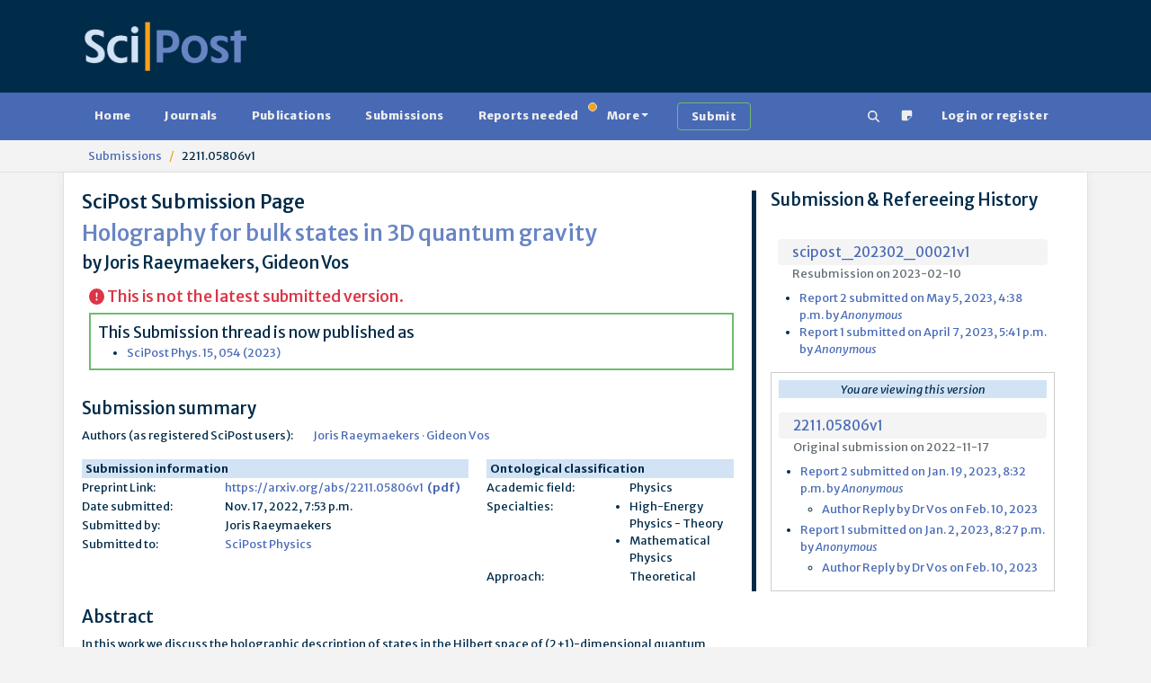

--- FILE ---
content_type: text/html; charset=utf-8
request_url: https://www.scipost.org/submissions/2211.05806v1/
body_size: 15022
content:



<!DOCTYPE html>
<html lang="en">
  <head>

    
    
      <script src="/static/bundles/js/458-b0c1cc07401e4ab8eeda.js" ></script>
<script src="/static/bundles/js/909-b0c1cc07401e4ab8eeda.js" ></script>
<script src="/static/bundles/js/617-b0c1cc07401e4ab8eeda.js" ></script>
<script src="/static/bundles/js/600-b0c1cc07401e4ab8eeda.js" ></script>
<script src="/static/bundles/js/jquerybase-b0c1cc07401e4ab8eeda.js" ></script>
    

    <link rel="apple-touch-icon" sizes="180x180" href="https://scipost.org/static/scipost/images/apple-touch-icon.png">
    <link rel="icon" type="image/png" sizes="32x32" href="https://scipost.org/static/scipost/images/favicon-32x32.png">
    <link rel="shortcut icon" type="image/png" sizes="16x16" href="https://scipost.org/static/scipost/images/favicon-16x16.png">
    <link rel="manifest" href="https://scipost.org/static/scipost/site.webmanifest">

    <meta name="viewport" content="width=device-width, initial-scale=1, shrink-to-fit=no">

    <meta name="description" content="SciPost Submission Detail Holography for bulk states in 3D quantum gravity">

    <title>SciPost Submission: Holography for bulk states in 3D quantu…</title>

    <style>h2.banner.JRobustRep {
background-color: #002b49;
color: #f6a11a;
}
h2.banner.JRobustRep a {
color: #f6a11a;
}
div.card-header.JRobustRep {
background-color: #002b49;
color: #f6a11a;
}
div.card-header.JRobustRep a {
color: #f6a11a;
}
li.JRobustRep {
background-color: #002b49;
color: #f6a11a;
}
li.JRobustRep a {
color: #f6a11a;
}h2.banner.MigPol {
background-color: #002b49;
color: #f6a11a;
}
h2.banner.MigPol a {
color: #f6a11a;
}
div.card-header.MigPol {
background-color: #002b49;
color: #f6a11a;
}
div.card-header.MigPol a {
color: #f6a11a;
}
li.MigPol {
background-color: #002b49;
color: #f6a11a;
}
li.MigPol a {
color: #f6a11a;
}h2.banner.SciPostAstro {
background-color: #002b49;
color: #f6a11a;
}
h2.banner.SciPostAstro a {
color: #f6a11a;
}
div.card-header.SciPostAstro {
background-color: #002b49;
color: #f6a11a;
}
div.card-header.SciPostAstro a {
color: #f6a11a;
}
li.SciPostAstro {
background-color: #002b49;
color: #f6a11a;
}
li.SciPostAstro a {
color: #f6a11a;
}h2.banner.SciPostAstroCodeb {
background-color: #002b49;
color: #f6a11a;
}
h2.banner.SciPostAstroCodeb a {
color: #f6a11a;
}
div.card-header.SciPostAstroCodeb {
background-color: #002b49;
color: #f6a11a;
}
div.card-header.SciPostAstroCodeb a {
color: #f6a11a;
}
li.SciPostAstroCodeb {
background-color: #002b49;
color: #f6a11a;
}
li.SciPostAstroCodeb a {
color: #f6a11a;
}h2.banner.SciPostAstroCore {
background-color: #002b49;
color: #f6a11a;
}
h2.banner.SciPostAstroCore a {
color: #f6a11a;
}
div.card-header.SciPostAstroCore {
background-color: #002b49;
color: #f6a11a;
}
div.card-header.SciPostAstroCore a {
color: #f6a11a;
}
li.SciPostAstroCore {
background-color: #002b49;
color: #f6a11a;
}
li.SciPostAstroCore a {
color: #f6a11a;
}h2.banner.SciPostAstroLectNotes {
background-color: #002b49;
color: #f6a11a;
}
h2.banner.SciPostAstroLectNotes a {
color: #f6a11a;
}
div.card-header.SciPostAstroLectNotes {
background-color: #002b49;
color: #f6a11a;
}
div.card-header.SciPostAstroLectNotes a {
color: #f6a11a;
}
li.SciPostAstroLectNotes {
background-color: #002b49;
color: #f6a11a;
}
li.SciPostAstroLectNotes a {
color: #f6a11a;
}h2.banner.SciPostBio {
background-color: #002b49;
color: #f6a11a;
}
h2.banner.SciPostBio a {
color: #f6a11a;
}
div.card-header.SciPostBio {
background-color: #002b49;
color: #f6a11a;
}
div.card-header.SciPostBio a {
color: #f6a11a;
}
li.SciPostBio {
background-color: #002b49;
color: #f6a11a;
}
li.SciPostBio a {
color: #f6a11a;
}h2.banner.SciPostBioCore {
background-color: #002b49;
color: #f6a11a;
}
h2.banner.SciPostBioCore a {
color: #f6a11a;
}
div.card-header.SciPostBioCore {
background-color: #002b49;
color: #f6a11a;
}
div.card-header.SciPostBioCore a {
color: #f6a11a;
}
li.SciPostBioCore {
background-color: #002b49;
color: #f6a11a;
}
li.SciPostBioCore a {
color: #f6a11a;
}h2.banner.SciPostChem {
background-color: #002b49;
color: #f6a11a;
}
h2.banner.SciPostChem a {
color: #f6a11a;
}
div.card-header.SciPostChem {
background-color: #002b49;
color: #f6a11a;
}
div.card-header.SciPostChem a {
color: #f6a11a;
}
li.SciPostChem {
background-color: #002b49;
color: #f6a11a;
}
li.SciPostChem a {
color: #f6a11a;
}h2.banner.SciPostChemCodeb {
background-color: #002b49;
color: #f6a11a;
}
h2.banner.SciPostChemCodeb a {
color: #f6a11a;
}
div.card-header.SciPostChemCodeb {
background-color: #002b49;
color: #f6a11a;
}
div.card-header.SciPostChemCodeb a {
color: #f6a11a;
}
li.SciPostChemCodeb {
background-color: #002b49;
color: #f6a11a;
}
li.SciPostChemCodeb a {
color: #f6a11a;
}h2.banner.SciPostChemCommRep {
background-color: #002b49;
color: #f6a11a;
}
h2.banner.SciPostChemCommRep a {
color: #f6a11a;
}
div.card-header.SciPostChemCommRep {
background-color: #002b49;
color: #f6a11a;
}
div.card-header.SciPostChemCommRep a {
color: #f6a11a;
}
li.SciPostChemCommRep {
background-color: #002b49;
color: #f6a11a;
}
li.SciPostChemCommRep a {
color: #f6a11a;
}h2.banner.SciPostChemCore {
background-color: #002b49;
color: #f6a11a;
}
h2.banner.SciPostChemCore a {
color: #f6a11a;
}
div.card-header.SciPostChemCore {
background-color: #002b49;
color: #f6a11a;
}
div.card-header.SciPostChemCore a {
color: #f6a11a;
}
li.SciPostChemCore {
background-color: #002b49;
color: #f6a11a;
}
li.SciPostChemCore a {
color: #f6a11a;
}h2.banner.SciPostChemLectNotes {
background-color: #002b49;
color: #f6a11a;
}
h2.banner.SciPostChemLectNotes a {
color: #f6a11a;
}
div.card-header.SciPostChemLectNotes {
background-color: #002b49;
color: #f6a11a;
}
div.card-header.SciPostChemLectNotes a {
color: #f6a11a;
}
li.SciPostChemLectNotes {
background-color: #002b49;
color: #f6a11a;
}
li.SciPostChemLectNotes a {
color: #f6a11a;
}h2.banner.SciPostChemRev {
background-color: #002b49;
color: #f6a11a;
}
h2.banner.SciPostChemRev a {
color: #f6a11a;
}
div.card-header.SciPostChemRev {
background-color: #002b49;
color: #f6a11a;
}
div.card-header.SciPostChemRev a {
color: #f6a11a;
}
li.SciPostChemRev {
background-color: #002b49;
color: #f6a11a;
}
li.SciPostChemRev a {
color: #f6a11a;
}h2.banner.SciPostCommem {
background-color: #002b49;
color: #f6a11a;
}
h2.banner.SciPostCommem a {
color: #f6a11a;
}
div.card-header.SciPostCommem {
background-color: #002b49;
color: #f6a11a;
}
div.card-header.SciPostCommem a {
color: #f6a11a;
}
li.SciPostCommem {
background-color: #002b49;
color: #f6a11a;
}
li.SciPostCommem a {
color: #f6a11a;
}h2.banner.SciPostMath {
background-color: #002b49;
color: #f6a11a;
}
h2.banner.SciPostMath a {
color: #f6a11a;
}
div.card-header.SciPostMath {
background-color: #002b49;
color: #f6a11a;
}
div.card-header.SciPostMath a {
color: #f6a11a;
}
li.SciPostMath {
background-color: #002b49;
color: #f6a11a;
}
li.SciPostMath a {
color: #f6a11a;
}h2.banner.SciPostMathCore {
background-color: #002b49;
color: #f6a11a;
}
h2.banner.SciPostMathCore a {
color: #f6a11a;
}
div.card-header.SciPostMathCore {
background-color: #002b49;
color: #f6a11a;
}
div.card-header.SciPostMathCore a {
color: #f6a11a;
}
li.SciPostMathCore {
background-color: #002b49;
color: #f6a11a;
}
li.SciPostMathCore a {
color: #f6a11a;
}h2.banner.SciPostPhys {
background-color: #002b49;
color: #f6a11a;
}
h2.banner.SciPostPhys a {
color: #f6a11a;
}
div.card-header.SciPostPhys {
background-color: #002b49;
color: #f6a11a;
}
div.card-header.SciPostPhys a {
color: #f6a11a;
}
li.SciPostPhys {
background-color: #002b49;
color: #f6a11a;
}
li.SciPostPhys a {
color: #f6a11a;
}h2.banner.SciPostPhysCodeb {
background-color: #002b49;
color: #f6a11a;
}
h2.banner.SciPostPhysCodeb a {
color: #f6a11a;
}
div.card-header.SciPostPhysCodeb {
background-color: #002b49;
color: #f6a11a;
}
div.card-header.SciPostPhysCodeb a {
color: #f6a11a;
}
li.SciPostPhysCodeb {
background-color: #002b49;
color: #f6a11a;
}
li.SciPostPhysCodeb a {
color: #f6a11a;
}h2.banner.SciPostPhysCommRep {
background-color: #002b49;
color: #f6a11a;
}
h2.banner.SciPostPhysCommRep a {
color: #f6a11a;
}
div.card-header.SciPostPhysCommRep {
background-color: #002b49;
color: #f6a11a;
}
div.card-header.SciPostPhysCommRep a {
color: #f6a11a;
}
li.SciPostPhysCommRep {
background-color: #002b49;
color: #f6a11a;
}
li.SciPostPhysCommRep a {
color: #f6a11a;
}h2.banner.SciPostPhysCore {
background-color: #002b49;
color: #f6a11a;
}
h2.banner.SciPostPhysCore a {
color: #f6a11a;
}
div.card-header.SciPostPhysCore {
background-color: #002b49;
color: #f6a11a;
}
div.card-header.SciPostPhysCore a {
color: #f6a11a;
}
li.SciPostPhysCore {
background-color: #002b49;
color: #f6a11a;
}
li.SciPostPhysCore a {
color: #f6a11a;
}h2.banner.SciPostPhysLectNotes {
background-color: #002b49;
color: #f6a11a;
}
h2.banner.SciPostPhysLectNotes a {
color: #f6a11a;
}
div.card-header.SciPostPhysLectNotes {
background-color: #002b49;
color: #f6a11a;
}
div.card-header.SciPostPhysLectNotes a {
color: #f6a11a;
}
li.SciPostPhysLectNotes {
background-color: #002b49;
color: #f6a11a;
}
li.SciPostPhysLectNotes a {
color: #f6a11a;
}h2.banner.SciPostPhysProc {
background-color: #002b49;
color: #f6a11a;
}
h2.banner.SciPostPhysProc a {
color: #f6a11a;
}
div.card-header.SciPostPhysProc {
background-color: #002b49;
color: #f6a11a;
}
div.card-header.SciPostPhysProc a {
color: #f6a11a;
}
li.SciPostPhysProc {
background-color: #002b49;
color: #f6a11a;
}
li.SciPostPhysProc a {
color: #f6a11a;
}h2.banner.SciPostPhysRev {
background-color: #002b49;
color: #f6a11a;
}
h2.banner.SciPostPhysRev a {
color: #f6a11a;
}
div.card-header.SciPostPhysRev {
background-color: #002b49;
color: #f6a11a;
}
div.card-header.SciPostPhysRev a {
color: #f6a11a;
}
li.SciPostPhysRev {
background-color: #002b49;
color: #f6a11a;
}
li.SciPostPhysRev a {
color: #f6a11a;
}h2.banner.SciPostSelect {
background-color: #002b49;
color: #f6a11a;
}
h2.banner.SciPostSelect a {
color: #f6a11a;
}
div.card-header.SciPostSelect {
background-color: #002b49;
color: #f6a11a;
}
div.card-header.SciPostSelect a {
color: #f6a11a;
}
li.SciPostSelect {
background-color: #002b49;
color: #f6a11a;
}
li.SciPostSelect a {
color: #f6a11a;
}</style>

    
  <meta name="citation_title" content="Holography for bulk states in 3D quantum gravity"/>
  
    <meta name="citation_author" content="Joris Raeymaekers"/>
  
    <meta name="citation_author" content="Gideon Vos"/>
  
  <meta name="citation_online_date" content="2022/11/17"/>
  
    <meta name="citation_pdf_url" content="https://arxiv.org/pdf/2211.05806v1"/>
  

  </head>

  <body class="d-flex flex-column  Submissions"
        style="min-height: 100vh" 
        hx-headers='{"X-CSRFToken": "fyLhCkFlqLd2C7mOFddxrNMQpUULdAu9OU38JKlwubuCB36c07lIFywViBgtlcuR"}'>
    
      


<header>

    <div class="container d-lg-flex justify-content-between p-4 pb-0 pb-lg-4 w-100">

      <div class="me-2 my-4 my-md-auto" style="flex: 200px">
        <a href="/"><img src="https://scipost.org/static/scipost/images/logo_scipost_RGB_HTML_groot.png" class="m-0 p-0" alt="SciPost logo" style="max-width: unset;" width="180" height="55" /></a>
      </div>

      
	<div class="mx-2 my-4 my-lg-auto">
	  <form id="session_acad_field_form" style="display: none;"
		hx-get="/ontology/set_session_acad_field"
		hx-trigger="change"
		hx-swap="outerHTML"
	  >
	    

<form  method="post" > <div  
     > <div id="div_id_acad_field_slug" class="form-floating mb-3"> <select name="acad_field_slug" class="select form-select" placeholder="acad_field_slug" id="id_acad_field_slug"> <optgroup label="All"> <option value="all">All</option> </optgroup> <optgroup label="Natural Sciences"> <option value="physics">Physics</option> <option value="astronomy">Astronomy</option> <option value="chemistry">Chemistry</option> </optgroup> <optgroup label="Social Sciences"> <option value="politicalscience">Political Science</option> </optgroup>
</select> <label for="id_acad_field_slug">
        Academic Field<span class="asteriskField">*</span> </label> </div> </div> </form>

	  </form>
	</div>
	<div class="mx-2 my-4 my-lg-auto"
	     hx-get="/ontology/_hx_session_specialty_form"
	     hx-trigger="hide.bs.tab from:#home-tab, session-acad-field-set from:body"
	>
	</div>
      

    </div>
</header>

    
    
      









<nav class="navbar main-nav p-2">
  <div class="container">
    <div class="flex-fill" id="main-navbar">
      <ul class="nav nav-pills flex-wrap flex-sm-row mb-0"
          id="portal-tablist"
          role="tablist">

        <li class="nav-item" role="presentation">

          
            <a href="/">Home</a>
          

        </li>

 

        

        <li class="nav-item" role="presentation">

          
            <a href="/?tab=journals">Journals</a>
          

        </li>

        <li class="nav-item" role="presentation">

          
            <a href="/?tab=publications">Publications</a>
          

        </li>

        <li class="nav-item" role="presentation">

          
            <a href="/?tab=submissions">Submissions</a>
          

        </li>

        <li class="nav-item" role="presentation">

          
            <a href="/?tab=reportsneeded"
               class="position-relative">
              Reports needed<span class="position-absolute start-100 translate-middle badge border rounded-circle bg-warning p-1"><span class="visually-hidden">needed</span></span>
            </a>
          

        </li>

        <li class="nav-item dropdown" role="presentation">
          <a class="nav-link dropdown-toggle"
             href="#"
             id="MoreDropdown"
             role="button"
             data-bs-toggle="dropdown"
             aria-haspopup="true"
             aria-expanded="false"
             data-trigger="hover">More</a>
          <ul class="dropdown-menu" aria-labelledby="MoreDropdown">
            <li>

              
                <a href="/?tab=reports">Reports</a>
              

            </li>
            <li>

              
                <a href="/?tab=comments">Comments</a>
              

            </li>
            <li>

              
                <a href="/?tab=commentaries">Commentaries</a>
              

            </li>
            <li>

              
                <a href="/?tab=theses">Theses</a>
              

            </li>

            <li><a href="/affiliates/journals">Affiliate Journals</a></li>
          </ul>
        </li>

        <li class="nav-item" role="presentation">
          <a class="btn btn-outline-success border-2 border-success ms-3"
             href="/submissions/submit_manuscript">
            <strong>Submit</strong>
          </a>
        </li>

        <li class="nav-item ms-auto" title="Search" aria-label="Search">
          <a href="/search" class="nav-link"><!--!Font Awesome Free 6.5.2 by @fontawesome - https://fontawesome.com License - https://fontawesome.com/license/free Copyright 2024 Fonticons, Inc.-->
<svg xmlns="http://www.w3.org/2000/svg"
     width="1em"
     height="1em"
     viewBox="0 0 512 512"
     fill="currentColor">
  <path d="M416 208c0 45.9-14.9 88.3-40 122.7L502.6 457.4c12.5 12.5 12.5 32.8 0 45.3s-32.8 12.5-45.3 0L330.7 376c-34.4 25.2-76.8 40-122.7 40C93.1 416 0 322.9 0 208S93.1 0 208 0S416 93.1 416 208zM208 352a144 144 0 1 0 0-288 144 144 0 1 0 0 288z" />
</svg>
</a>
        </li>
        <li class="nav-item">
          <a href="/helpdesk/ticket/add/" target="_blank" class="nav-link" data-bs-toggle="tooltip" data-bs-html="true" data-bs-placement="bottom" title="Notice something wrong
            <br/>
            Open a support ticket"><span><svg width="1em" height="1em" viewBox="0 0 16 16" class="bi bi-sticky-fill" fill="currentColor" xmlns="http://www.w3.org/2000/svg">
  <path fill-rule="evenodd" d="M2.5 1A1.5 1.5 0 0 0 1 2.5v11A1.5 1.5 0 0 0 2.5 15h6.086a1.5 1.5 0 0 0 1.06-.44l4.915-4.914A1.5 1.5 0 0 0 15 8.586V2.5A1.5 1.5 0 0 0 13.5 1h-11zm6 8.5v4.396c0 .223.27.335.427.177l5.146-5.146a.25.25 0 0 0-.177-.427H9.5a1 1 0 0 0-1 1z"/>
</svg>
</span></a>
        </li>

        
          <li class="mx-2 nav-item 
            
             " role="presentation">
            <a class="nav-link"
               href="/login/?next=/submissions/2211.05806v1/">Login or register</a>
          </li>
        

      </ul>
    </div>
  </div>
</nav>

    
    
  <div class="breadcrumb-container">
    <div class="container">
      <nav class="breadcrumb">
        
  
          <a href="/submissions/" class="breadcrumb-item">Submissions</a>
        
  <span class="breadcrumb-item">2211.05806v1</span>

      </nav>
    </div>
  </div>


    
    
    <div id="global-message-container"
     class="alert-fixed-container"
     hx-get="/messages"
     hx-trigger="load, htmx:afterSettle from:body delay:250 throttle:2000"
     hx-swap="beforeend"
     hx-sync="body:drop"></div>



    

  <main class="container flex-grow-1 ">
    

    

  

  <div class="row">
    
    
    <!-- Right side column -->
    <aside class="col-lg-4 order-2">
      

      


<div class="submission-contents">
  <h3>Submission & Refereeing History</h3>
  

  
  
    
      <div class="p-2">
	
<div class="d-flex flex-column mt-3 mb-1">
  <div class="d-flex justify-content-between align-items-center pubtitleli fs-5 pe-1 ps-3">
    <a href="/submissions/scipost_202302_00021v1/" >scipost_202302_00021v1</a>
    
    
  </div>
  <span class="text-muted mx-3">Resubmission on 2023-02-10</span>
</div>
<ul class="my-2 ps-4">
  
    <li><a href="/submissions/scipost_202302_00021v1/#report_2">Report 2 submitted on May 5, 2023, 4:38 p.m. by <em>Anonymous</em></a></li>
    



  


  
    <li><a href="/submissions/scipost_202302_00021v1/#report_1">Report 1 submitted on April 7, 2023, 5:41 p.m. by <em>Anonymous</em></a></li>
    



  


  
</ul>

	



  


      </div>
    
      <div class="p-2 border border-secondary">
	
  <p class="text-center bg-info"><em>You are viewing this version</em></p>

<div class="d-flex flex-column mt-3 mb-1">
  <div class="d-flex justify-content-between align-items-center pubtitleli fs-5 pe-1 ps-3">
    <a href="/submissions/2211.05806v1/" >2211.05806v1</a>
    
    
  </div>
  <span class="text-muted mx-3">Original submission on 2022-11-17</span>
</div>
<ul class="my-2 ps-4">
  
    <li><a href="/submissions/2211.05806v1/#report_2">Report 2 submitted on Jan. 19, 2023, 8:32 p.m. by <em>Anonymous</em></a></li>
    



   
    <ul class="my-1 ps-4">
      
        <li>
          <a href="/submissions/2211.05806v1/#comment_id3340">
            Author Reply 
            by Dr Vos on Feb. 10, 2023
          </a>
        </li>
        
        



  


      

      <!-- Show reply action for authors next to unanswered reports -->
      
      
    </ul>
  


  
    <li><a href="/submissions/2211.05806v1/#report_1">Report 1 submitted on Jan. 2, 2023, 8:27 p.m. by <em>Anonymous</em></a></li>
    



   
    <ul class="my-1 ps-4">
      
        <li>
          <a href="/submissions/2211.05806v1/#comment_id3341">
            Author Reply 
            by Dr Vos on Feb. 10, 2023
          </a>
        </li>
        
        



  


      

      <!-- Show reply action for authors next to unanswered reports -->
      
      
    </ul>
  


  
</ul>

	



  


      </div>
    
  
</div>


      



    </aside>
    <!-- End right side column -->

    <div class="col-lg-8 order-1">
      <!-- Notifications -->
      

      
      
      
      <!-- End notifications -->

      <h2>SciPost Submission Page</h2>
      <h1 class="text-primary">Holography for bulk states in 3D quantum gravity</h1>
      <h3 class="mb-3">by Joris Raeymaekers, Gideon Vos</h3>

      

      <div class="ps-2 mb-1">
	
	  <h4 class="text-danger">
            <span class="text-danger"><svg width="1em" height="1em" viewBox="0 0 16 16" class="bi bi-exclamation-circle-fill" fill="currentColor" xmlns="http://www.w3.org/2000/svg">
  <path fill-rule="evenodd" d="M16 8A8 8 0 1 1 0 8a8 8 0 0 1 16 0zM8 4a.905.905 0 0 0-.9.995l.35 3.507a.552.552 0 0 0 1.1 0l.35-3.507A.905.905 0 0 0 8 4zm.002 6a1 1 0 1 0 0 2 1 1 0 0 0 0-2z"/>
</svg>
</span>
            This is not the latest submitted version.
	  </h4>
	

	
  
	
	  <div class="mb-2 w-100 d-inline-flex flex-column border border-2 border-success p-2">
	    <span class="fs-4">This Submission thread is now published as</span>
	    <ul class="mb-0">
	      
	      	<li><a href="/SciPostPhys.15.2.054">
	      	  SciPost Phys. 15, 054 (2023)</a></li>
	      
	    </ul>
	  </div>
	

	

	

      </div>

      <h3 class="mt-4">Submission summary</h3>
      <table class="submission summary">
    
    <tr>
        <td>Authors (as registered SciPost users):</td>
        <td>
            
                
                <a href="/contributor/6533">Joris Raeymaekers</a>
            
                <span class="text-blue">&middot;</span>
                <a href="/contributor/6580">Gideon Vos</a>
            
        </td>
    </tr>
</table>
<div class="row mt-2 text-nowrap">
    <div class="mt-2 col">
        <table class="submission summary">
            <thead>
                <th colspan="2" class="px-1 bg-info">Submission information</th>
            </thead>
            <tbody>
                <tr>
                    <td>Preprint Link:</td>
                    <td>
                        <a href="https://arxiv.org/abs/2211.05806v1"
                           target="_blank"
                           rel="noopener"
                           class="text-break">https://arxiv.org/abs/2211.05806v1</a>&nbsp;
                        <a href="https://arxiv.org/pdf/2211.05806v1"
                           target="_blank"
                           rel="noopener"><strong>(pdf)</strong></a>
                    </td>
                </tr>
                
                
                
                
                
                <tr>
                    <td>Date submitted:</td>
                    <td>Nov. 17, 2022, 7:53 p.m.</td>
                </tr>
                <tr>
                    <td>Submitted by:</td>
                    <td>Joris Raeymaekers</td>
                </tr>
                <tr>
                    <td>Submitted to:</td>
                    <td><a href="/SciPostPhys">SciPost Physics</a></td>
                </tr>
                
                
                    
                
                
                  
                      
                  
                
            </tbody>
        </table>
    </div>
    <div class="mt-2 col">
        



<table id="submission-5115-ontological-info-table" class="submission summary">
  <thead class="bg-info">
    <th colspan="2" class="px-1 bg-info">Ontological classification</th>
  </thead>
  <tbody>
    <tr>
      <td>Academic field:</td>
      <td>Physics</td>
    </tr>
    <tr class="text-wrap align-top">
      <td>Specialties:
        
          
          
        
      </td>
      <td>
          <ul id="submission-5115-specialties" class="m-0 p-0">
            
              <li>High-Energy Physics - Theory</li>
            
              <li>Mathematical Physics</li>
            
          </ul>
      </td>
    </tr>
    
      <tr>
        <td>Approach:</td>
        <td>Theoretical</td>
      </tr>
    
  </tbody>
</table>


    </div>
</div>



  





    
    <h3 class="mt-4">Abstract</h3>
    <p>In this work we discuss the holographic description of states in the Hilbert space of (2+1)-dimensional quantum gravity, living on a time slice in the bulk. We focus on pure gravity coupled to pointlike sources for heavy spinning particles. We develop a formulation where the equations for the backreacted metric reduce to two decoupled Liouville equations with delta-function sources under pseudosphere boundary conditions. We show that both the semiclassical wavefunction and the gravity solution are determined by a universal object, namely a classical Virasoro vacuum block on the sphere. In doing so we derive a version of Polyakov&#x27;s conjecture, as well as an existence criterion, for classical Liouville theory on the pseudosphere. We also discuss how some of these results are modified when considering closed universes with compact spatial slices.</p>




      <div id="submission-5115-topics"
	   hx-get="/submissions/2211.05806v1/_hx_submission_topics/"
	   hx-trigger="revealed"
      >
      </div>

      

      

      
    </div>

  </div>

  
  <div class="submission status mt-2">
    <h6 class="prefix">Current status:</h6>
    <div class="status">
      <span class="label label-secondary">Has been resubmitted</span>
    </div>

    

    

  </div>



  

  

  
    <hr class="lg my-4">

    <div class="row">
      <div class="col-12">
	<div class="mb-3">
	  <h2 class="highlight">Reports on this Submission</h2>
	  <button type="button" class="btn btn-link p-0" data-bs-toggle="toggle" data-bs-target="#reports"><small>Show/hide Reports view</small></button>
	</div>
      </div>
    </div>

    <div id="reports">
      
	


<div class="report" id="report_2">
  <div class="row mb-5">
    <div class="col-12">
      <div class="reportid">
        <h3>
          Report #2 by 
          
            Anonymous 
          
          (Referee 2) on 2023-1-19
          

          <em class="ms-2">
            
            (Invited Report)
            
          </em>
          <span class="ms-2">


  <a href="/submissions/2211.05806v1/#report_2"><span title="Permalink to this Report"><svg width="1em" height="1em" viewBox="0 0 16 16" class="bi bi-link" fill="currentColor" xmlns="http://www.w3.org/2000/svg">
  <path d="M6.354 5.5H4a3 3 0 0 0 0 6h3a3 3 0 0 0 2.83-4H9c-.086 0-.17.01-.25.031A2 2 0 0 1 7 10.5H4a2 2 0 1 1 0-4h1.535c.218-.376.495-.714.82-1z"/>
  <path d="M9 5.5a3 3 0 0 0-2.83 4h1.098A2 2 0 0 1 9 6.5h3a2 2 0 1 1 0 4h-1.535a4.02 4.02 0 0 1-.82 1H12a3 3 0 1 0 0-6H9z"/>
</svg>
</span></a>

</span>

	  
        </h3>
	
	  
    
        
          <ul class="clickables">
            
              <li>Cite as: <span class="citation">Anonymous, Report on arXiv:2211.05806v1, delivered 2023-01-19, doi: 10.21468/SciPost.Report.6570</span></li>
            
            
          </ul>
        
        

        <div class="mt-2 mb-1">
          

  



        </div>
      </div>

      

      


  <div class="row">
    <div class="col-12">
      <h3 class="highlight tight">Strengths</h3>
      <div class="ps-md-4"><p>1- Paper is self contained and exhaustive
2- Builds on a program of both the authors
3- Nicely follows through on providing a picture relating bulk states to the CFT Hilbert space in the spirit of CFT/AdS
4-The authors have done a good job distilling difficult-to-read results from past literature and making it accessible</p></div>
    </div>
  </div>



  <div class="row">
    <div class="col-12">
      <h3 class="highlight tight">Weaknesses</h3>
      <div class="ps-md-4"><p>1- Just a few typos</p></div>
    </div>
  </div>


<div class="row">
  <div class="col-12">
    <h3 class="highlight tight">Report</h3>
    <div class="ps-md-4">This is a nice paper that follows through on the promise of finding a direct link between the quantum gravity Hilbert space in AdS$_3$ with point particle sources, and states in the CFT. This paper is restricted to the semiclassical picture, and relates the quantum state wavefunction on a Cauchy slice to the Virasoro vacuum block on the sphere. <br><br>It would be amazing to understand if this program can be utilized to understand the crossover into the quantum regime where the Chern-Simons scaled to be small. I very much hope the authors continue along this line of research.  <br><br>I am generally confused about the point being made about the bulk Hartle-Hawking wavefunction and the Hilbert space, which I&#x27;m sure the authors could clear up. Namely the CFT Hilbert space is spanned by the local operators inserted at the origin. However this bulk wavefunction is an element of the bulk Hilbert space on the slice, but it seems to be spanned by a number of particles in the bulk and its insertion. Its relation to the vacuum block makes it seem much closer to a CFT correlation function rather than a CFT state. This subtlety is perhaps only confusing to me, but I think if the authors could clear it up, that would be very helpful.</div>
  </div>
</div>


  <div class="row">
    <div class="col-12">
      <h3 class="highlight tight">Requested changes</h3>
      <div class="ps-md-4">
        <p><p>I would like some general comments on how I should think about the Hilbert space in the bulk, or if present already in the paper, just refer me to the discussion already present. </p>
<p>In addition, I found a few typos (but this list is by no means exhaustive): 
1. In equation (2.25) the right equation should have an <span>$\tilde{\omega}$</span>
2. off <span>$\rightarrow$</span> of after equation (2.38)
3. A trailing "h"at the end of the paragraph in section 3.4 should be removed</p></p>
      </div>
    </div>
  </div>






<div class="ratings">
  <ul>
    <li>validity: top</li>
    <li>significance: top</li>
    <li>originality: high</li>
    <li>clarity: top</li>
    <li>formatting: perfect</li>
    <li>grammar: perfect</li>
  </ul>
</div>



      


      
  

  
    <br>
  

  
    








<div class="comment">
  






<div class="commentid" id="comment_id3340">

  <h3>
    
      Author:&nbsp;
      <a href="/contributor/6580">Gideon Vos</a>
      &nbsp;on&nbsp;2023-02-10
    
    &nbsp;<small>[id 3340]</small>
    <span class="ms-2">


  <a href="/submissions/2211.05806v1/#comment_id3340"><span title="Permalink to this Comment"><svg width="1em" height="1em" viewBox="0 0 16 16" class="bi bi-link" fill="currentColor" xmlns="http://www.w3.org/2000/svg">
  <path d="M6.354 5.5H4a3 3 0 0 0 0 6h3a3 3 0 0 0 2.83-4H9c-.086 0-.17.01-.25.031A2 2 0 0 1 7 10.5H4a2 2 0 1 1 0-4h1.535c.218-.376.495-.714.82-1z"/>
  <path d="M9 5.5a3 3 0 0 0-2.83 4h1.098A2 2 0 0 1 9 6.5h3a2 2 0 1 1 0 4h-1.535a4.02 4.02 0 0 1-.82 1H12a3 3 0 1 0 0-6H9z"/>
</svg>
</span></a>

</span>
    
  </h3>
  

  
    (in reply to
    <a href="/submissions/2211.05806v1/#report_2">Report 2</a>
    on 2023-01-19)
  

  

  <div class="mt-2">
    

  



  </div>
</div>


  


  <div class="category-group">
    <div class="name">Category:</div>
    
    
    
      <div>answer to question</div>
    
    
    
    
    
    
    
  </div>
  <br>



  <p class="my-2 pb-1">
    From a pure AdS/CFT dictionary perspective it might be surprising that the gravitational state is given by a CFT conformal block, since as the referee rightly points out is a single term attributed to a CFT correlator rather than a CFT state. In the language of gravitational state preparation this is quite conventional, in the works [13,18] that follow the  quantize-first-constrain-later approach to quantization, the exact operator constraint imposed takes the form of the Virasoro ward identity, hence the constrained wavefunctionals take the form of conformal blocks.<br><br>In the boundary CFT, the state   in the  Hilbert space that we are considering should be obtainable by performing a path integral on the hemispherical &#x27;cap&#x27; in Fig. 1(b), with primary  operators inserted at various points. Through the OPE, this can also be viewed as the state created by a single, highly non-primary, operator at the south pole of the cap. We have included a footnote to this effect in the Introduction p. 4.<br><br>Also, the typo&#x27;s that were pointed out have been corrected
  </p>

  

  

  

  
  

</div>

  

    </div>
  </div>
</div>

      
	


<div class="report" id="report_1">
  <div class="row mb-5">
    <div class="col-12">
      <div class="reportid">
        <h3>
          Report #1 by 
          
            Anonymous 
          
          (Referee 1) on 2023-1-2
          

          <em class="ms-2">
            
            (Invited Report)
            
          </em>
          <span class="ms-2">


  <a href="/submissions/2211.05806v1/#report_1"><span title="Permalink to this Report"><svg width="1em" height="1em" viewBox="0 0 16 16" class="bi bi-link" fill="currentColor" xmlns="http://www.w3.org/2000/svg">
  <path d="M6.354 5.5H4a3 3 0 0 0 0 6h3a3 3 0 0 0 2.83-4H9c-.086 0-.17.01-.25.031A2 2 0 0 1 7 10.5H4a2 2 0 1 1 0-4h1.535c.218-.376.495-.714.82-1z"/>
  <path d="M9 5.5a3 3 0 0 0-2.83 4h1.098A2 2 0 0 1 9 6.5h3a2 2 0 1 1 0 4h-1.535a4.02 4.02 0 0 1-.82 1H12a3 3 0 1 0 0-6H9z"/>
</svg>
</span></a>

</span>

	  
        </h3>
	
	  
    
        
          <ul class="clickables">
            
              <li>Cite as: <span class="citation">Anonymous, Report on arXiv:2211.05806v1, delivered 2023-01-02, doi: 10.21468/SciPost.Report.6428</span></li>
            
            
          </ul>
        
        

        <div class="mt-2 mb-1">
          

  



        </div>
      </div>

      

      





<div class="row">
  <div class="col-12">
    <h3 class="highlight tight">Report</h3>
    <div class="ps-md-4">In this paper the authors discuss the semiclassical wavefunction of 3d gravity and its relation to Liouville CFT and Virasoro conformal blocks. There are a number of nice new results, in particular on properly including spin in the description of conical defects. However there are also several subtle points that have not been addressed sufficiently, including some which may affect the main conclusions. I would recommend this article for acceptance if significant revisions are made to address these points. Let me emphasize that I think this is a nice paper with an interesting perspective on this problem that differs from some of the literature, and some of the comments below may stem from my own confusions.<br><br>My comments are lengthy, so here is the short version. In sections 3 and 4 I do not understand  (i) exactly what saddlepoint is claimed to have this on-shell action, or (ii) what boundary conditions the authors have used to implicitly define the state &quot;HH&quot; whose wavefunction is calculated. Both of these confusions would be greatly clarified if the authors provided a detailed example where they write down the spacetime metric  and boundary conditions at all boundaries (not just $\Sigma_0$). If they do this, I suspect they will find that they have implicitly chosen very special, moduli-dependent boundary conditions in the definition of the HH state.</div>
  </div>
</div>


  <div class="row">
    <div class="col-12">
      <h3 class="highlight tight">Requested changes</h3>
      <div class="ps-md-4">
        <p><p>Major comments/questions are as follows:</p>
<ol>
<li>In section 3, the authors calculate a "wavefunction" <span>$\Psi_{HH}$</span> by evaluating the on-shell action of a saddlepoint. However some parts of this argument are too quick, so I cannot tell exactly what they claim to be calculating.  Some parts of the argument appear to be in Lorentzian and some in Euclidean, with no discussion of the distinction or any Wick rotation (which is very subtle for particles with spin, and has never been addressed fully in the literature). </li>
</ol>
<p>First, I do not understand what saddlepoint is being analyzed. For concreteness, take <span>$\Sigma_0$</span> to be a disk with two spinless defects. Is the spacetime Euclidean or Lorentzian? In section 3.2 it is described as a "filled-in pseudosphere." If we construct such a 3-geometry in Euclidean signature, then the pseudosphere itself is the conformal boundary. But I don't think this is what the authors have done, because that would require additional boundary terms at the conformal boundary, and these would contribute to the on-shell action. So I think the authors have in mind a Lorentzian 3-manifold.  But if we take the initial data on <span>$\Sigma_0$</span> and evolve in Lorentzian time,  I think the resulting spacetime will be incomplete: these coordinates will cover only the causal diamond associated to <span>$\Sigma_0$</span>. To see this, consider for example the case where <span>$\Sigma_0$</span> is simply an empty disk with no defects. Then the resulting 3-manifold will be the hyperbolic patch of AdS3, which is a diamond embedded in the global Lorentzian cylinder, hitting the boundary at <span>$t=0$</span>. More generally, why is the wavefunction the action of this diamond? And what state is this the wavefunction of? HH wavefunctions are normally computed by Euclidean path integrals, and the authors use that language, but this does not seems to correspond to the calculation, as it is done in Lorentzian.</p>
<p>To try to make my confusion more clear I will restate it another way: What is the definition of the state <span>$|HH\rangle$</span> whose wavefunction is being calculated here? A wavefunction is an overlap, schematically <span>$\Psi_{HH}(X) = \langle X| HH\rangle$</span>, where <span>$X$</span> is the data on <span>$\Sigma_0$</span>. But what boundary conditions are the authors using to define the quantum state <span>$|HH\rangle$</span>? Usually (for example, in the classic paper of Hartle and Hawking) these boundary conditions would be imposed in Euclidean signature. However, if so, then there is additional data that must be provided --- the positions where the defects hit the boundary.  Furthermore there will be an additional boundary term at Euclidean time <span>$t_{E} \to -\infty$</span> that has not been included in the calculation. </p>
<p>In Lorentzian signature we have a similar problem: the Lorentzian path integral calculates an overlap between two states, and the initial state has not been defined. This state will presumably have particles piercing the horizon of the causal diamond, and the locations of those particles are therefore part of the definition of the initial state. Consider, for example, the simple case where <span>$\Sigma_0$</span> is a disk with <span>$n$</span> defects. The Lorentzian metric
\begin{align}
ds^2 = -dt^2  + \cos^2 t e^{\Phi}|dz|^2
\end{align}
covers a causal diamond; the particles enter through the lower part of the diamond, and exit through the top. So I do not see how the action of this diamond can be interpreted as a HH wavefunction.</p>
<p>Another related question: Does the state <span>$|HH\rangle$</span> depend on the moduli, i.e. the particle insertion points <span>$(z_i, \bar{z}_i)$</span>? The notation suggests no, but I think the answer is yes, because the particles hit the boundary of the spacetime. Therefore the state <span>$|HH\rangle$</span> has implicitly been defined by turning on special <span>$z_i$</span>-dependent sources at either the Euclidean boundary or the Lorentzian <span>$t \to -\infty$</span> slice.</p>
<ol>
<li>I have some similar questions about section 4. I do not understand the geometry of this saddlepoint, or even its asymptotics. First, I am confused by figure 4. This drawing appears to correspond to taking <span>$\Sigma_0$</span> to be a sphere with two particles. However, there is no hyperbolic metric on the sphere with two defects, so it is impossible to satisfy the constraint equation. So what then is figure 4 illustrating? (My interpretation of this figure was that the <span>$t=0$</span> slice <span>$\Sigma_0$</span> is obtained as the horizontal slice in the middle of the figure, but this leads to the contradiction just stated. Maybe I'm just misreading the figure somehow.)</li>
</ol>
<p>Perhaps this was an error and the authors meant to have <span>$n \geq 3$</span> defects, so let's consider the case where <span>$\Sigma_0$</span> is a sphere with three particles. But then there is another issue. If we take this initial data and evolve it in Lorentzian signature we will find a bang/crunch singularity, as in [Maldacena Maoz hep-th/0401024]. Yet the authors seem to claim there is a smooth 3-manifold. Alternatively, we can evolve in Euclidean signature --- then the 3-manifold is smooth, but it has (at least) two asymptotic conformal boundaries, whereas the authors consider only manifolds without conformal boundary. </p>
<p>The natural analogue of the HH wavefunction for a closed hyperbolic 3-manifold is in fact discussed in the above-mentioned paper by Maldacena and Maoz. But it comes from a Euclidean path integral with two disjoint conformal boundaries. If we allow the particles to hit the boundary, then there is additional data in the definition fo the state. But if we do not allow the particles to hit the boundary, then I do not think it will be possible to satisfy the constraint equations.</p>
<p>I am therefore skeptical that there is any smooth (away from defects) boundaryless manifold of the type discussed in section 4 that satisfies the constraints.</p>
<p>And some additional minor comments:</p>
<ol>
<li>
<p>There is a large literature on the relation between the large-c Virasoro identity block and 3d gravity with defects that is neither discussed nor cited.  Some discussion of the existing literature should be added, including citations of the original papers showing this relation which are [Faulkner 1303.7221] and [Hartman 1303.6955] (the latter paper is cited, but not for this). In particular the main result (1.3) of the current paper, when specialized to particles without spin, is the "square root" of the equation <span>$Z_{3d gravity} = |{\cal F}|^2$</span> derived in those papers. Thus for the case of spinless particles, the result (1.3) was already well known (modulo the subtleties raised above about Lorentzian vs Euclidean -- the above literature is in Euclidean signature where there is a clear interpretation as a partition function and wavefunction).  The main advance in the current paper is incorporating spinning external operators, and this should be emphasized more clearly.</p>
</li>
<li>
<p>I believe there is a typo in eqn (1.4) in the intro: it should have <span>$k/4 \to k/2$</span> in the exponent. The factor of <span>$k/4$</span> disagrees with the factor <span>$k/2$</span> in eqn (3.90). The <span>$k/2$</span> factor is the correct one, because if we set the spins to zero and square this equation, we must recover the result <span>$Z_{grav} = |{\cal F}|^2$</span> obtained in [1303.7221,1303.6955].</p>
</li>
<li>
<p>The introductions says the paper will only consider "states containing a number of point-like particles, but no black holes. " On the contrary, the geometries discussed in this paper do include black holes in many cases! For example if we insert two scalar particles with <span>$h &gt; c/32$</span>, then the resulting spatial slice <span>$\Sigma_0$</span> has a nontrivial geodesic surrounding them. Therefore this is a black hole in a pure state, with two particles behind the horizon. I assume what the authors' meant was that they do not consider thermal states, or eternal black holes, as that would require multiple boundaries.</p>
</li>
<li>
<p>There are several typos: On p.8 "correct correct". On p. 20 "is cannot completely arbitrary" and capitalization of  ". the".  On p.25, a lonely "h". On p.28 "pseudoshere". On p.29 "in the in the".</p>
</li>
</ol></p>
      </div>
    </div>
  </div>






<div class="ratings">
  <ul>
    <li>validity: good</li>
    <li>significance: good</li>
    <li>originality: good</li>
    <li>clarity: ok</li>
    <li>formatting: perfect</li>
    <li>grammar: perfect</li>
  </ul>
</div>



      


      
  

  
    <br>
  

  
    








<div class="comment">
  






<div class="commentid" id="comment_id3341">

  <h3>
    
      Author:&nbsp;
      <a href="/contributor/6580">Gideon Vos</a>
      &nbsp;on&nbsp;2023-02-10
    
    &nbsp;<small>[id 3341]</small>
    <span class="ms-2">


  <a href="/submissions/2211.05806v1/#comment_id3341"><span title="Permalink to this Comment"><svg width="1em" height="1em" viewBox="0 0 16 16" class="bi bi-link" fill="currentColor" xmlns="http://www.w3.org/2000/svg">
  <path d="M6.354 5.5H4a3 3 0 0 0 0 6h3a3 3 0 0 0 2.83-4H9c-.086 0-.17.01-.25.031A2 2 0 0 1 7 10.5H4a2 2 0 1 1 0-4h1.535c.218-.376.495-.714.82-1z"/>
  <path d="M9 5.5a3 3 0 0 0-2.83 4h1.098A2 2 0 0 1 9 6.5h3a2 2 0 1 1 0 4h-1.535a4.02 4.02 0 0 1-.82 1H12a3 3 0 1 0 0-6H9z"/>
</svg>
</span></a>

</span>
    
  </h3>
  

  
    (in reply to
    <a href="/submissions/2211.05806v1/#report_1">Report 1</a>
    on 2023-01-02)
  

  

  <div class="mt-2">
    

  



  </div>
</div>


  


  <div class="category-group">
    <div class="name">Category:</div>
    
    
    
      <div>answer to question</div>
    
    
    
    
    
    
    
  </div>
  <br>



  <p class="my-2 pb-1">
    <p>We would like to thank the referee for their valuable comments:</p>
<p>1) A first point we should clarify is that in this work we don't perform a standard Hartle-Hawking path integral over metrics, where as the Referee points out, it would  indeed be crucial to continue to Euclidean signature. Instead, we perform here a somewhat analogous Hartle-Hawking-like path integral preparing a state in the SL(2,R) Cherns-Simons theory. In topological theories, where the Hamiltonian vanishes (modulo subtleties if a boundary is present), it is not necessary to continue to imaginary time as both <span>$e^{ i t H}$</span> and <span>$e^{ - \tau H}$</span> are the identity. State-preparing path intergals in Chern-Simons theory, of the kind  we consider, have also appeared in the literature without the need for continuation to imaginary time, see for example ref. [36].  We have indicated what we  mean by a `Hartle-Hawking-like' path integral in the Introduction and included an extensive discussion at the start of section 3.2.</p>
<p>A second important point is that, as the Referee rightly points out, our definition of the HH-like state does include a very specific set of boundary conditions on the past boundary. (Such a dependence on past boundary conditions is standard in HH path integrals in spacetimes with conformal boundary as explained e.g. in ref. [37].) In our case of interest, we include sources on the past boundary which are located precisely in the image points of the insertions on the unit disk at <span>$t=0$</span>.   We have stressed the dependence on past boundary sources in the second paragraph of Section 3.2 and also below (110). We also agree with the Referee that the action should include appropriate boundary terms on the past boundary. These are indeed included in our discussion: they are the contributions to our boundary action (120-122) coming from the lower half plane and the image charges located there.</p>
<p>2)  We believe that this comment was likely due to a  misinterpretation of Figure 4: the constant time slice is here a two-sphere with  4 particle insertions. As in the HH no-boundary proposal, on performs a path integral by filling in the two-sphere,  obtaining a ball pierced by particle worldlines. We have clarified the caption to Figure 4 so as to avoid confusion.</p>
<p>3) and 4) We would like to thank the Referee for this insighful comment, which gives  a consistency check on the numerical factors in our calculation which we had not realized. The mod-square of the HH wavefunction is expected to represent a correlation function on the boundary sphere and our result (161) (or (3), there was indeed (there was indeed a factor 2 missing in this latter equation) then reproduces the result in 1303.7221,1303.6955  for nonspinning sources, and generalizes it to the spinning case. We have  commented on this check in the Introduction and at the end of Section 3.4, as well as included references to 1303.7221,1303.6955.</p>
<p>5) The referee is correct, this particular abuse of terminology has now been addressed on page 2.</p>
<p>6) We have corrected these typos.</p>
  </p>

  

  

  

  
  

</div>

  

    </div>
  </div>
</div>

      
    </div>
  


  
    
      <h3 class="text-center my-3"><a href="/login/?next=/submissions/2211.05806v1/">Login to report or comment</a></h3>
    
  

  


  
  



    
  </main>

  

  

<footer class="footer mt-auto">

  <div class="container py-4">
    <div class="row">

      <div class="col-sm-6 col-md-3 mb-3 mb-md-0">
        <ul class="list-unstyled">
          <li>&copy; <a href="/foundation" target="_blank">SciPost Foundation</a></li>
          <li><a href="/about">About us</a></li>
          <li><a href="/finances/business_model/">Business model</a></li>
          <li><a href="/roadmap">Roadmap</a></li>
          <li><a href="/terms_and_conditions">Terms and conditions</a></li>
        </ul>
      </div>

      <div class="col-sm-6 col-md-3 mb-3 mb-md-0">
        <ul class="list-unstyled">
          <li><a href="/contact">Contact us</a></li>
          <li><a href="/FAQ">FAQ</a></li>
          <li><a href="/helpdesk/">Helpdesk</a></li>
          <li><a href="mailto:techsupport@scipost.org">Write to tech support</a></li>
        </ul>
      </div>

      <div class="col-sm-6 col-md-3 mb-3 mb-md-0">
        <ul class="list-unstyled">
          <li><a href="/finances/" target="_blank">Finances</a></li>
          <li><a href="/sponsors/">Sponsors</a></li>
          <li><a href="/organizations/">Benefitting Organizations</a></li>
          <li><a href="/graphs/">Statistics and Graphs</a></li>
        </ul>
      </div>

      <div class="col-sm-6 col-md-3 mb-3 mb-md-0 text-md-right">
        <ul class="list-unstyled">
          <li><a href="/news/">News</a></li>
          <li><a href="/blog/">Blog</a></li>
          <li><a href="https://disc.scipost.org"target="_blank" rel="noopener">Community</a>
          <li><a href="/careers/job_openings">Careers</a>
          </li>
        </ul>
      </div>
    </div>

    <div class="row mt-3">
      <div class="col-12">
        <ul class="list-inline text-center">
          <li class="list-inline-item">
            <a href="https://git.scipost.org" target="_blank" rel="noopener">
              <span><svg xmlns="http://www.w3.org/2000/svg"
     width="1em"
     height="1em"
     fill="currentColor"
     class="bi bi-git"
     viewBox="0 0 16 16">
  <path d="M15.698 7.287 8.712.302a1.03 1.03 0 0 0-1.457 0l-1.45 1.45 1.84 1.84a1.223 1.223 0 0 1 1.55 1.56l1.773 1.774a1.224 1.224 0 0 1 1.267 2.025 1.226 1.226 0 0 1-2.002-1.334L8.58 5.963v4.353a1.226 1.226 0 1 1-1.008-.036V5.887a1.226 1.226 0 0 1-.666-1.608L5.093 2.465l-4.79 4.79a1.03 1.03 0 0 0 0 1.457l6.986 6.986a1.03 1.03 0 0 0 1.457 0l6.953-6.953a1.03 1.03 0 0 0 0-1.457" />
</svg>
</span>&nbsp;Git Repository</a> 
              <span class="ms-1">(server version <a class="text-info" href="https://git.scipost.org/scipost/SciPost/-/commit/edb8319d4">edb8319d4</a>)</span>
          </li>
          <li class="list-inline-item">
            <a href="/feeds" aria-label="RSS feeds">
              <span><svg width="1em" height="1em" viewBox="0 0 16 16" class="bi bi-rss-fill" fill="currentColor" xmlns="http://www.w3.org/2000/svg">
  <path fill-rule="evenodd" d="M2 0a2 2 0 0 0-2 2v12a2 2 0 0 0 2 2h12a2 2 0 0 0 2-2V2a2 2 0 0 0-2-2H2zm1.5 2.5a1 1 0 0 0 0 2 8 8 0 0 1 8 8 1 1 0 1 0 2 0c0-5.523-4.477-10-10-10zm0 4a1 1 0 0 0 0 2 4 4 0 0 1 4 4 1 1 0 1 0 2 0 6 6 0 0 0-6-6zm.5 7a1.5 1.5 0 1 0 0-3 1.5 1.5 0 0 0 0 3z"/>
</svg>
</span>&nbsp;Feeds</a>
          </li>
          <li class="list-inline-item me-5"><a href="https://www.linkedin.com/company/scipost/" aria-label="RSS feeds">
            <span><!--!Font Awesome Free 6.5.2 by @fontawesome - https://fontawesome.com License - https://fontawesome.com/license/free Copyright 2024 Fonticons, Inc.-->
<svg xmlns="http://www.w3.org/2000/svg" viewBox="0 0 448 512" width="1em" height="1.14em" fill="currentColor">
  <path d="M416 32H31.9C14.3 32 0 46.5 0 64.3v383.4C0 465.5 14.3 480 31.9 480H416c17.6 0 32-14.5 32-32.3V64.3c0-17.8-14.4-32.3-32-32.3zM135.4 416H69V202.2h66.5V416zm-33.2-243c-21.3 0-38.5-17.3-38.5-38.5S80.9 96 102.2 96c21.2 0 38.5 17.3 38.5 38.5 0 21.3-17.2 38.5-38.5 38.5zm282.1 243h-66.4V312c0-24.8-.5-56.7-34.5-56.7-34.6 0-39.9 27-39.9 54.9V416h-66.4V202.2h63.7v29.2h.9c8.9-16.8 30.6-34.5 62.9-34.5 67.2 0 79.7 44.3 79.7 101.9V416z" />
</svg>
</span>&nbsp;LinkedIn</a></li>
          <li class="list-inline-item">
            <a href="https://scipost.social/@scipost" target="_blank" rel="noopener">
              <span><svg xmlns="http://www.w3.org/2000/svg" width="16" height="16" fill="currentColor" class="bi bi-mastodon" viewBox="0 0 16 16">
  <path d="M11.19 12.195c2.016-.24 3.77-1.475 3.99-2.603.348-1.778.32-4.339.32-4.339 0-3.47-2.286-4.488-2.286-4.488C12.062.238 10.083.017 8.027 0h-.05C5.92.017 3.942.238 2.79.765c0 0-2.285 1.017-2.285 4.488l-.002.662c-.004.64-.007 1.35.011 2.091.083 3.394.626 6.74 3.78 7.57 1.454.383 2.703.463 3.709.408 1.823-.1 2.847-.647 2.847-.647l-.06-1.317s-1.303.41-2.767.36c-1.45-.05-2.98-.156-3.215-1.928a3.614 3.614 0 0 1-.033-.496s1.424.346 3.228.428c1.103.05 2.137-.064 3.188-.189zm1.613-2.47H11.13v-4.08c0-.859-.364-1.295-1.091-1.295-.804 0-1.207.517-1.207 1.541v2.233H7.168V5.89c0-1.024-.403-1.541-1.207-1.541-.727 0-1.091.436-1.091 1.296v4.079H3.197V5.522c0-.859.22-1.541.66-2.046.456-.505 1.052-.764 1.793-.764.856 0 1.504.328 1.933.983L8 4.39l.417-.695c.429-.655 1.077-.983 1.934-.983.74 0 1.336.259 1.791.764.442.505.661 1.187.661 2.046v4.203z"/>
</svg>
</span>:&nbsp;Mastodon</a>
          </li>
          <li class="list-inline-item">
            <a href="https://scipost.social/@physics" target="_blank" rel="noopener">@physics</a>
          </li>
          <li class="list-inline-item">
            <a href="https://scipost.social/@astro" target="_blank" rel="noopener">@astro</a>
          </li>
          <li class="list-inline-item">
            <a href="https://scipost.social/@chemistry" target="_blank" rel="noopener">@chemistry</a>
          </li>
          
        </ul>
      </div>
    </div>

    <div class="row mt-3">
      <div class="col text-center">
        <a rel="license noopener"
           href="https://creativecommons.org/licenses/by/4.0/"
           target="_blank"
           class="m-2">
          <img alt="Creative Commons License"
               style="border-width:0"
               width="80"
               height="15"
               src="https://licensebuttons.net/l/by/4.0/80x15.png" />
        </a>
        Except where otherwise noted, all content on scipost.org is licensed under a
        <a rel="license noopener"
           href="https://creativecommons.org/licenses/by/4.0/"
           target="_blank">Creative Commons Attribution 4.0 International License</a>.
      </div>
    </div>

  </div>
</footer>





    <div class="backdrop" id="backdrop"></div>
    <script nonce="XnrmDcH6IGBcJvXw5kWo5A==" src="https://scipost.org/static/scipost/mathjax-config.js"></script>
    <script async src="https://cdnjs.cloudflare.com/ajax/libs/mathjax/2.7.5/MathJax.js?config=TeX-MML-AM_CHTML,Safe"></script>

    <script nonce="XnrmDcH6IGBcJvXw5kWo5A==">
      document.body.addEventListener('htmx:afterSettle', function () {
        MathJax.Hub.Queue(["Typeset",MathJax.Hub]);
      })
    </script>
    
  
    
  <script src="/static/bundles/js/61-b0c1cc07401e4ab8eeda.js" ></script>
<script src="/static/bundles/js/mermaid-b0c1cc07401e4ab8eeda.js" ></script>


  </body>

</html>


--- FILE ---
content_type: application/javascript; charset=utf-8
request_url: https://cdnjs.cloudflare.com/ajax/libs/mathjax/2.7.5/jax/output/CommonHTML/autoload/mtable.js?V=2.7.5
body_size: 3419
content:
/*
 *  /MathJax/jax/output/CommonHTML/autoload/mtable.js
 *
 *  Copyright (c) 2009-2018 The MathJax Consortium
 *
 *  Licensed under the Apache License, Version 2.0 (the "License");
 *  you may not use this file except in compliance with the License.
 *  You may obtain a copy of the License at
 *
 *      http://www.apache.org/licenses/LICENSE-2.0
 *
 *  Unless required by applicable law or agreed to in writing, software
 *  distributed under the License is distributed on an "AS IS" BASIS,
 *  WITHOUT WARRANTIES OR CONDITIONS OF ANY KIND, either express or implied.
 *  See the License for the specific language governing permissions and
 *  limitations under the License.
 */

MathJax.Hub.Register.StartupHook("CommonHTML Jax Ready",function(){var g="2.7.5";var b=MathJax.ElementJax.mml,a=MathJax.Hub.config,e=MathJax.OutputJax.CommonHTML,d=MathJax.Hub.SplitList;var c=-1,f=1000000;b.mtable.Augment({toCommonHTML:function(l){var m={rows:[],labels:[],labeled:false};l=this.CHTMLdefaultNode(l,{noBBox:true,childOptions:m});var k=e.Element("mjx-table");while(l.firstChild){k.appendChild(l.firstChild)}l.appendChild(k);var h=this.getValues("columnalign","rowalign","columnspacing","rowspacing","columnwidth","equalcolumns","equalrows","columnlines","rowlines","frame","framespacing","align","width","side","minlabelspacing","useHeight");var j=e.TEX.min_rule_thickness/e.em;m.t=e.Px(j*this.CHTML.scale,1);this.CHTMLgetBoxSizes(h,m);this.CHTMLgetAttributes(h,m);this.CHTMLadjustCells(h,m);if(h.frame){k.style.border=m.t+" "+h.frame}this.CHTMLalignV(h,m,l);this.CHTMLcolumnWidths(h,m,l);this.CHTMLstretchCells(h,m);if(m.labeled){this.CHTMLaddLabels(h,m,l,k)}var i=this.CHTML;i.w=i.r=m.R;i.h=i.t=m.T-m.B;i.d=i.b=m.B;if(!h.frame&&!i.pwidth){l.style.padding="0 "+e.Em(1/6);i.L=i.R=1/6}this.CHTMLhandleSpace(l);this.CHTMLhandleBBox(l);this.CHTMLhandleColor(l);return l},CHTMLgetBoxSizes:function(z,k){var r=e.FONTDATA.lineH*z.useHeight,t=e.FONTDATA.lineD*z.useHeight;var y=[],h=[],l=[],w=-1,q,n;for(q=0,n=this.data.length;q<n;q++){var B=this.data[q],A=(B.type==="mtr"?0:c);y[q]=r;h[q]=t;for(var p=A,v=B.data.length+A;p<v;p++){if(l[p]==null){l[p]=-f;if(p>w){w=p}}var u=B.data[p-A].CHTML;if(u.h>y[q]){y[q]=u.h}if(u.d>h[q]){h[q]=u.d}if(u.w>l[p]){l[p]=u.w}}}if(z.equalrows){k.HD=true;var x=Math.max.apply(Math,y);var o=Math.max.apply(Math,h);for(q=0,n=y.length;q<n;q++){y[q]=x;h[q]=o}}k.H=y;k.D=h;k.W=l,k.J=w},CHTMLgetAttributes:function(v,j){var l=d(v.columnspacing),x=d(v.rowspacing),t=d(v.columnalign),r=d(v.rowalign),k=d(v.columnlines),w=d(v.rowlines),o=d(v.columnwidth),n=[],q,p,u=j.J,s=j.rows.length-1;for(q=0,p=l.length;q<p;q++){l[q]=this.CHTMLlength2em(l[q])}for(q=0,p=x.length;q<p;q++){x[q]=this.CHTMLlength2em(x[q])}while(l.length<u){l.push(l[l.length-1])}while(t.length<=u){t.push(t[t.length-1])}while(k.length<u){k.push(k[k.length-1])}while(o.length<=u){o.push(o[o.length-1])}while(x.length<s){x.push(x[x.length-1])}while(r.length<=s){r.push(r[r.length-1])}while(w.length<s){w.push(w[w.length-1])}t[c]=(v.side.substr(0,1)==="l"?"left":"right");for(q=0;q<=s;q++){var y=this.data[q];n[q]=[];if(y.rowalign){r[q]=y.rowalign}if(y.columnalign){n[q]=d(y.columnalign);while(n[q].length<=u){n[q].push(n[q][n[q].length-1])}}}var h=d(v.framespacing);if(h.length!=2){h=d(this.defaults.framespacing)}h[0]=Math.max(0,this.CHTMLlength2em(h[0]));h[1]=Math.max(0,this.CHTMLlength2em(h[1]));if(v.columnlines.replace(/none/g,"").replace(/ /g,"")!==""||v.rowlines.replace(/none/g,"").replace(/ /g,"")!==""){v.fspace=true}if(v.frame===b.LINES.NONE){delete v.frame}else{v.fspace=true}if(v.frame){h[0]=Math.max(0,h[0]);h[1]=Math.max(0,h[1])}if(v.fspace){l[u]=h[0];x[s]=h[1]}else{l[u]=x[s]=0}k[u]=w[s]=b.LINES.NONE;j.CSPACE=l;j.RSPACE=x;j.CALIGN=t;j.RALIGN=r;j.CLINES=k;j.RLINES=w;j.CWIDTH=o;j.RCALIGN=n;j.FSPACE=h},CHTMLadjustCells:function(l,r){var S=r.rows,W=r.CSPACE,o=r.CLINES,x=r.RSPACE,F=r.RLINES,V=r.CALIGN,q=r.RALIGN,G=r.RCALIGN;W[r.J]*=2;x[S.length-1]*=2;var p="0",I,t,z,N,n,P,U=0;if(l.fspace){U=r.FSPACE[1];p=e.Em(r.FSPACE[1])}r.RHD=[];r.RH=[];for(var Q=0,K=S.length;Q<K;Q++){var w=S[Q],v=this.data[Q];I=x[Q]/2;N=null;z="0";if(F[Q]!==b.LINES.NONE&&F[Q]!==""){N=r.t+" "+F[Q]}if(N||(o[O]!==b.LINES.NONE&&o[O]!=="")){while(w.length<=r.J){w.push(e.addElement(w.node,"mjx-mtd",null,[["span"]]))}}r.RH[Q]=U+r.H[Q];U=Math.max(0,I);r.RHD[Q]=r.RH[Q]+U+r.D[Q];I=e.Em(U);if(l.fspace){z=e.Em(r.FSPACE[0])}for(var O=0,y=w.length;O<y;O++){var E=(v.type==="mtr"?0:c);var J=v.data[O-E]||{CHTML:e.BBOX.zero()};var k=w[O].style;n=J.CHTML;t=W[O]/2;if(o[O]!==b.LINES.NONE){k.borderRight=r.t+" "+o[O];t-=1/e.em/2}t=e.Em(Math.max(0,t));k.padding=p+" "+t+" 0px "+z;if(N){k.borderBottom=N}z=t;P=(J.rowalign||(this.data[Q]||{}).rowalign||q[Q]);var A=Math.max(1,n.h),C=Math.max(0.2,n.d),h=(r.H[Q]+r.D[Q])-(A+C),u=w[O].firstChild.style;if(P===b.ALIGN.TOP){if(h){u.marginBottom=e.Em(h)}k.verticalAlign="top"}else{if(P===b.ALIGN.BOTTOM){k.verticalAlign="bottom";if(h){u.marginTop=e.Em(h)}}else{if(P===b.ALIGN.CENTER){if(h){u.marginTop=u.marginBottom=e.Em(h/2)}k.verticalAlign="middle"}else{if(A!==r.H[Q]){u.marginTop=e.Em(r.H[Q]-A)}}}}P=(J.columnalign||G[Q][O]||V[O]);if(P!==b.ALIGN.CENTER){k.textAlign=P}}w.node.style.height=e.Em(r.RHD[Q]);p=I}W[r.J]/=2;x[S.length-1]/=2},CHTMLalignV:function(w,k,o){var m,t=k.rows.length,v=k.H,j=k.D,x=k.RSPACE;if(typeof(w.align)!=="string"){w.align=String(w.align)}if(w.align.match(/(top|bottom|center|baseline|axis)( +(-?\d+))?/)){m=parseInt(RegExp.$3||"0");w.align=RegExp.$1;if(m<0){m+=k.rows.length+1}if(m>t||m<=0){m=null}}else{w.align=this.defaults.align}var p=0,l=0,u=e.TEX.axis_height;if(w.fspace){p+=k.FSPACE[1]}if(w.frame){p+=2/e.em;l+=1/e.em}for(var q=0;q<t;q++){var r=v[q],s=j[q];p+=r+s+x[q];if(m){if(q===m-1){l+=({top:r+s,bottom:0,center:(r+s)/2,baseline:s,axis:u+s})[w.align]+x[q]}if(q>=m){l+=r+s+x[q]}}}if(!m){l=({top:p,bottom:0,center:p/2,baseline:p/2,axis:p/2-u})[w.align]}if(l){o.style.verticalAlign=e.Em(-l)}k.T=p;k.B=l},CHTMLcolumnWidths:function(l,r,A){var I=r.CWIDTH,K=r.CSPACE,u=r.J,F;var G=0,n=false,y=l.width.match(/%$/);var H,B,v;if(l.width!=="auto"&&!y){G=Math.max(0,this.CHTMLlength2em(l.width,r.R));n=true}if(l.equalcolumns){if(y){var z=e.Percent(1/(u+1));for(F=0;F<=u;F++){I[F]=z}}else{v=Math.max.apply(Math,r.W);if(l.width!=="auto"){var q=(l.fspace?r.FSPACE[0]+(l.frame?2/e.em:0):0);for(F=0;F<=u;F++){q+=K[F]}v=Math.max((G-q)/(u+1),v)}v=e.Em(v);for(F=0;F<=u;F++){I[F]=v}}n=true}var E=0;if(l.fspace){E=r.FSPACE[0]}var s=[],D=[],h=[],o=[];var t=r.rows[0];for(F=0;F<=u;F++){o[F]=r.W[F];if(I[F]==="auto"){s.push(F)}else{if(I[F]==="fit"){D.push(F)}else{if(I[F].match(/%$/)){h.push(F)}else{o[F]=this.CHTMLlength2em(I[F],o[F])}}}E+=o[F]+K[F];if(t[F]){t[F].style.width=e.Em(o[F])}}if(l.frame){E+=2/e.em}var C=(D.length>0);if(n){if(y){for(F=0;F<=u;F++){cell=t[F].style;if(I[F]==="auto"&&!C){cell.width=""}else{if(I[F]==="fit"){cell.width=""}else{if(I[F].match(/%$/)){cell.width=I[F]}else{cell.minWidth=cell.maxWidth=cell.width}}}}}else{if(G>E){var k=0;for(H=0,B=h.length;H<B;H++){F=h[H];v=Math.max(o[F],this.CHTMLlength2em(I[F],G));k+=v-o[F];o[F]=v;t[F].style.width=e.Em(v)}E+=k}if(!C){D=s}if(G>E&&D.length){var x=(G-E)/D.length;for(H=0,B=D.length;H<B;H++){F=D[H];o[F]+=x;t[F].style.width=e.Em(o[F])}E=G}}}o[c]=r.W[c];r.W=o;r.R=E;if(y){A.style.width=this.CHTML.pwidth="100%";this.CHTML.mwidth=e.Em(E);A.firstChild.style.width=l.width;A.firstChild.style.margin="auto"}},CHTMLstretchCells:function(x,l){var y=l.rows,w=l.H,k=l.D,m=l.W,t=l.J,s=y.length-1;for(var o=0;o<=s;o++){var z=y[o],q=this.data[o];var p=w[o],r=k[o];for(var n=0;n<=t;n++){var v=z[n],u=q.data[n];if(!u){continue}if(u.CHTML.stretch==="V"){u.CHTMLstretchV(p,r)}else{if(u.CHTML.stretch==="H"){u.CHTMLstretchH(v,m[n])}}}}},CHTMLaddLabels:function(h,k,w,B){var q=this.getValues("indentalignfirst","indentshiftfirst","indentalign","indentshift");if(q.indentalignfirst!==b.INDENTALIGN.INDENTALIGN){q.indentalign=q.indentalignfirst}if(q.indentalign===b.INDENTALIGN.AUTO){q.indentalign=a.displayAlign}if(q.indentshiftfirst!==b.INDENTSHIFT.INDENTSHIFT){q.indentshift=q.indentshiftfirst}if(q.indentshift==="auto"){q.indentshift="0"}var z=this.CHTMLlength2em(q.indentshift,e.cwidth);var A=this.CHTMLlength2em(h.minlabelspacing,0.8);var p=A+k.W[c],y=0,D=k.R;var n=this.CHTMLlength2em(a.displayIndent,e.cwidth);var t=(k.CALIGN[c]===b.INDENTALIGN.RIGHT?-1:1);if(q.indentalign===b.INDENTALIGN.CENTER){D+=2*(p-t*(z+n));z+=n}else{if(k.CALIGN[c]===q.indentalign){if(n<0){y=t*n;n=0}z+=t*n;if(p>t*z){z=t*p}z+=y;z*=t;D+=z}else{D+=p-t*z+n;z-=t*n;z*=-t}}var o=e.addElement(w,"mjx-box",{style:{width:"100%","text-align":q.indentalign}});o.appendChild(B);var C=e.Element("mjx-itable");B.style.display="inline-table";if(!B.style.width){B.style.width="auto"}C.style.verticalAlign="top";B.style.verticalAlign=e.Em(k.T-k.B-k.H[0]);w.style.verticalAlign="";if(z){if(q.indentalign===b.INDENTALIGN.CENTER){B.style.marginLeft=e.Em(z);B.style.marginRight=e.Em(-z)}else{var u="margin"+(q.indentalign===b.INDENTALIGN.RIGHT?"Right":"Left");B.style[u]=e.Em(z)}}if(k.CALIGN[c]==="left"){w.insertBefore(C,o);C.style.marginRight=e.Em(-k.W[c]-y);if(y){C.style.marginLeft=e.Em(y)}}else{w.appendChild(C);C.style.marginLeft=e.Em(-k.W[c]+y)}var l=k.labels,j=0;if(h.fspace){j=k.FSPACE[0]+(h.frame?1/e.em:0)}for(var x=0,v=l.length;x<v;x++){if(l[x]&&this.data[x].data[0]){C.appendChild(l[x]);var r=this.data[x].data[0].CHTML;j=k.RH[x]-Math.max(1,r.h);if(j){l[x].firstChild.firstChild.style.marginTop=e.Em(j)}l[x].style.height=e.Em(k.RHD[x])}else{e.addElement(C,"mjx-label",{style:{height:e.Em(k.RHD[x])}})}}w.style.width=this.CHTML.pwidth="100%";w.style.minWidth=this.CHTML.mwidth=e.Em(Math.max(0,D))}});b.mtr.Augment({toCommonHTML:function(l,j){l=this.CHTMLcreateNode(l);this.CHTMLhandleStyle(l);this.CHTMLhandleScale(l);if(!j){j={rows:[],labels:[]}}var n=[];j.rows.push(n);n.node=l;j.labels.push(null);for(var k=0,h=this.data.length;k<h;k++){n.push(this.CHTMLaddChild(l,k,j))}this.CHTMLhandleColor(l);return l}});b.mlabeledtr.Augment({toCommonHTML:function(n,k){n=this.CHTMLcreateNode(n);this.CHTMLhandleStyle(n);this.CHTMLhandleScale(n);if(!k){k={rows:[],labels:[]}}var o=[];k.rows.push(o);o.node=n;var j=e.Element("mjx-label");k.labels.push(j);this.CHTMLaddChild(j,0,k);if(this.data[0]){k.labeled=true}for(var l=1,h=this.data.length;l<h;l++){o.push(this.CHTMLaddChild(n,l,k))}this.CHTMLhandleColor(n);return n}});b.mtd.Augment({toCommonHTML:function(l,i){l=this.CHTMLdefaultNode(l,i);e.addElement(l.firstChild,"mjx-strut");if(this.isEmbellished()){var m=this.CoreMO(),h=this.CHTML;if(m.CHTMLcanStretch("Vertical")){h.stretch="V"}else{if(m.CHTMLcanStretch("Horizontal")){h.stretch="H"}}if(h.stretch){var j=m.Get("minsize",true);if(j){if(h.stretch==="V"){var n=h.h+h.d;if(n){var k=this.CHTMLlength2em(j,n)/n;if(k>1){h.h*=k;h.d*=k}}}else{h.w=Math.max(h.w,this.CHTMLlength2em(j,h.w))}}}}return l}});MathJax.Hub.Startup.signal.Post("CommonHTML mtable Ready");MathJax.Ajax.loadComplete(e.autoloadDir+"/mtable.js")});
